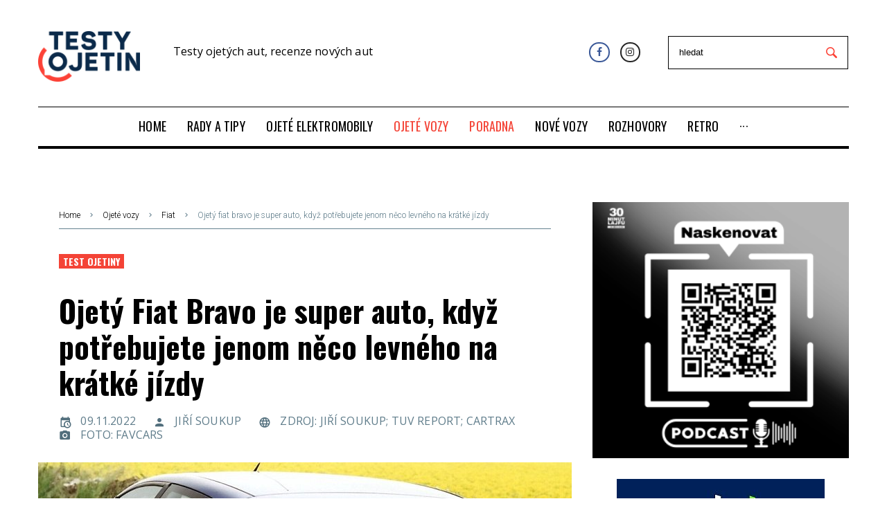

--- FILE ---
content_type: text/html; charset=utf-8
request_url: https://www.testyojetin.cz/ojete-vozy/fiat/ojety-fiat-bravo-je-super-auto-kdyz-potrebujete-jenom-neco-levneho-na-kratke-jizdy
body_size: 16648
content:
<!DOCTYPE html>
<html lang="cs">
<head>
    <meta charset="utf-8">
    <meta name="viewport" content="width=device-width, initial-scale=1">
    <meta name="theme-color" content="#f44336">
    <!-- The above 3 meta tags *must* come first in the head; any other head content must come *after* these tags -->
    <title>Ojetý Fiat Bravo je super auto, když potřebujete jenom něco levného na krátké jízdy | TestyOjetin.cz</title>
        <meta name="description" content="Klasické schéma při recenzi každého italského vozu – povedený design, kvalita však jen pro velké srdcaře a příznivce značky. A ojetý Fiat Bravo není výjimkou. Moc ho doporučit nelze, snad jen na krátké cesty někde na vesnici. Kdo chce relativně spolehlivý vůz, musí rozhodně vybírat model s jasnou servisní historií a nejlépe českým původem.">
            <meta name="keywords" content="Ojetý Fiat Bravo, prověřený vůz, autobazar, levná ojetina,  přetočený tachometr">

    <meta name="author" content="BestSite s.r.o. | www.bestsite.cz">
    <meta name="robots" content="index,follow">
    <link rel="apple-touch-icon" sizes="57x57" href="/images/favicon/apple-icon-57x57.png">
    <link rel="apple-touch-icon" sizes="60x60" href="/images/favicon/apple-icon-60x60.png">
    <link rel="apple-touch-icon" sizes="72x72" href="/images/favicon/apple-icon-72x72.png">
    <link rel="apple-touch-icon" sizes="76x76" href="/images/favicon/apple-icon-76x76.png">
    <link rel="apple-touch-icon" sizes="114x114" href="/images/favicon/apple-icon-114x114.png">
    <link rel="apple-touch-icon" sizes="120x120" href="/images/favicon/apple-icon-120x120.png">
    <link rel="apple-touch-icon" sizes="144x144" href="/images/favicon/apple-icon-144x144.png">
    <link rel="apple-touch-icon" sizes="152x152" href="/images/favicon/apple-icon-152x152.png">
    <link rel="apple-touch-icon" sizes="180x180" href="/images/favicon/apple-icon-180x180.png">
    <link rel="icon" type="image/png" sizes="192x192" href="/images/favicon/android-icon-192x192.png">
    <link rel="icon" type="image/png" sizes="32x32" href="/images/favicon/favicon-32x32.png">
    <link rel="icon" type="image/png" sizes="96x96" href="/images/favicon/favicon-96x96.png">
    <link rel="icon" type="image/png" sizes="16x16" href="/images/favicon/favicon-16x16.png">
    <link rel="manifest" href="/images/favicon/manifest.json">
    <meta name="msapplication-TileColor" content="#ffffff">
    <meta name="msapplication-TileImage" content="/images/favicon//ms-icon-144x144.png">
    <meta name="theme-color" content="#ffffff">

    <meta property='og:type' content='article'><meta property='og:title' content='Ojetý Fiat Bravo je super auto, když potřebujete jenom něco levného na krátké jízdy'><meta property='og:description' content='Ojetý Fiat Bravo v testu'><meta property='og:image' content='http://www.testyojetin.cz/files/slozka-1/1200_630/fiat-bravo-2636b8f7779a95.jpg'><meta property='og:image:secure_url' content='https://www.testyojetin.cz/files/slozka-1/1200_630/fiat-bravo-2636b8f7779a95.jpg'><meta property='og:image:width' content='1119'><meta property='og:image:height' content='630'><meta property='og:image:type' content='image/jpeg'><meta property='og:url' content='https://www.testyojetin.cz/ojete-vozy/fiat/ojety-fiat-bravo-je-super-auto-kdyz-potrebujete-jenom-neco-levneho-na-kratke-jizdy'><meta property='og:locale' content='cs'>
    <script type="application/ld+json">{"@context": "http://schema.org","@type": "Article","headline": "Ojetý Fiat Bravo je super auto, když potřebujete jenom něco levného na krátké jízdy","description": "Klasické schéma při recenzi každého italského vozu – povedený design, kvalita však jen pro velké srdcaře a příznivce značky. A ojetý Fiat Bravo není výjimkou. Moc ho doporučit nelze, snad jen na krátké cesty někde na vesnici. Kdo chce relativně spolehlivý vůz, musí rozhodně vybírat model s jasnou servisní historií a nejlépe českým původem.","image":{"@type":"ImageObject","url":"https://www.testyojetin.cz/files/slozka-1/fiat-bravo-2636b8f7779a95.jpg","height":720,"width":1279},"hasPart": {"@type": "ImageGallery","url": "https://www.testyojetin.cz/ojete-vozy/fiat/ojety-fiat-bravo-je-super-auto-kdyz-potrebujete-jenom-neco-levneho-na-kratke-jizdy","image": [{"@type": "ImageObject","url": "https://www.testyojetin.cz/files/slozka-1/fiat-bravo-2636b8f7779a95.jpg","caption": "Ojetý Fiat Bravo je super auto, když potřebujete jenom něco levného na krátké jízdy"}]},"author": {"@type": "Person", "name":"Jiří Soukup"},"about": [{"name":"AUTO", "@id": "wd:Q1420"},{"name":"FIAT", "@id": "wd:Q27597"},{"name":"AUTOBAZAR", "@id": "wd:Q10859257"}],"datePublished":"2022-11-09T12:35:00+01:00","dateModified":"2023-07-13T09:21:42+02:00","publisher": {"@type": "Organization", "name": "Foltýn Public Relations", "address": "Rybná 24, 110 00 Praha 1", "email": "info@testyojetin.cz", "logo": {"@type": "ImageObject", "url": "https://www.testyojetin.cz/images/logo.png"}},"isFamilyFriendly":true,"discussionUrl":"https://www.testyojetin.cz/ojete-vozy/fiat/ojety-fiat-bravo-je-super-auto-kdyz-potrebujete-jenom-neco-levneho-na-kratke-jizdy?utm_source=www.seznam.cz&utm_medium=sekce-z-internetu#discussion"}</script>
    <link rel="preload" href="/fonts/fontawesome-webfont.woff2?v=4.7.0" as="font" type="font/woff2" crossorigin>
    <link rel="preload" href="/fonts/materialdesignicons-webfont.woff2?v=2.1.19" as="font" type="font/woff2" crossorigin>
    <link  as="style" rel="stylesheet preload prefetch" href="//fonts.googleapis.com/css?family=Oswald:700,500,400,900|Open+Sans:300,400,500,600,700,800|Raleway:900|Roboto:300&amp;amp;subset=latin-ext&amp;amp;ver=5.1" crossorigin="anonymous">
    <link  as="style" rel="stylesheet preload prefetch" href="/public/template/css/font-awesome.min.css" crossorigin="anonymous">
    <link  as="style" rel="stylesheet preload prefetch" href="/public/template/css/materialdesignicons.min.css" crossorigin="anonymous">

<link rel="stylesheet" type="text/css" href="/webtemp/cssloader-6f97e7bfa34e.css?1759232233">
    

        <meta name="szn:permalink" content="www.testyojetin.cz/clanek/135">
        <script type="text/javascript" src="https://d21-a.sdn.cz/d_21/sl/3/loader.js"></script>
        <script src="//d21-a.sdn.cz/d_21/c_static_gY_C/7fRg/szn.discussion.commentCount.es.js"></script>
        <script src="//pocitadlolibise.seznam.cz/pocitadlolibise.js" async></script>

    <script type="text/javascript">
        // window.cookieconsent_options = {
        //     "message": "Tyto webové stránky používají k poskytování služeb, personalizaci reklam a analýze návštěvnosti soubory cookie. Informace o tom, jak tyto webové stránky používáte, jsou sdíleny se společností Google. <br /> Používáním těchto webových stránek souhlasíte s použitím souborů cookie.",
        //     "dismiss": "Rozumím",
        //     "learnMore": "Více informací",
        //     "link": "https://www.google.com/intl/cs_cz/policies/technologies/cookies/",
        //     "theme": "light-bottom",
        //     "container": null
        // };

        var fournews = {
            "ajaxurl": "./homepage/more-news-content",
            "labels": {"totop_button": ""},
            "sidebar_sticky": "1",
            "load_more_args": {
                "query_vars": "{\"error\":\"\",\"m\":\"\",\"p\":\"719\",\"post_parent\":\"\",\"subpost\":\"\",\"subpost_id\":\"\",\"attachment\":\"\",\"attachment_id\":0,\"name\":\"\",\"static\":\"\",\"pagename\":\"\",\"page_id\":\"719\",\"second\":\"\",\"minute\":\"\",\"hour\":\"\",\"day\":0,\"monthnum\":0,\"year\":0,\"w\":0,\"category_name\":\"\",\"tag\":\"\",\"cat\":\"\",\"tag_id\":\"\",\"author\":\"\",\"author_name\":\"\",\"feed\":\"\",\"tb\":\"\",\"paged\":0,\"meta_key\":\"\",\"meta_value\":\"\",\"preview\":\"\",\"s\":\"\",\"sentence\":\"\",\"title\":\"\",\"fields\":\"\",\"menu_order\":\"\",\"embed\":\"\",\"category__in\":[],\"category__not_in\":[],\"category__and\":[],\"post__in\":[],\"post__not_in\":[],\"post_name__in\":[],\"tag__in\":[],\"tag__not_in\":[],\"tag__and\":[],\"tag_slug__in\":[],\"tag_slug__and\":[],\"post_parent__in\":[],\"post_parent__not_in\":[],\"author__in\":[],\"author__not_in\":[],\"ignore_sticky_posts\":false,\"suppress_filters\":false,\"cache_results\":true,\"update_post_term_cache\":true,\"lazy_load_term_meta\":true,\"update_post_meta_cache\":true,\"post_type\":\"\",\"posts_per_page\":4,\"nopaging\":false,\"comments_per_page\":\"50\",\"no_found_rows\":false,\"order\":\"DESC\"}","current_page":1,"max_page":8,"blog_ajax_nonce":"53c56646e6","button_texts":{"default":"Další Články","loading":"Načítám...","none":"Žádné další příspěvky"},"queried_object_id":719,"ld_switcher_settings":[]}};
    </script>

    <script type="text/javascript" data-cmp-ab="1" src="https://cdn.consentmanager.net/delivery/autoblocking/a1101e19c2174.js" data-cmp-host="a.delivery.consentmanager.net" data-cmp-cdn="cdn.consentmanager.net" data-cmp-codesrc="0"></script>

        <script src="https://ssp.imedia.cz/static/js/ssp.js"></script>
        <script src="https://d.seznam.cz/recass/js/sznrecommend-measure.min.js" data-webid="228"></script>
        <script src="https://d.seznam.cz/recass/js/sznrecommend.min.js"></script>
        <script src="https://d13-a.sdn.cz/d_13/sl/embed/1/embed.min.js"></script>
    <script async src="https://platform.twitter.com/widgets.js" charset="utf-8"></script>

    
				<!-- Google Tag Manager -->
				<script>
					(function(w,d,s,l,i){w[l]=w[l]||[];w[l].push({'gtm.start':
					new Date().getTime(),event:'gtm.js'});var f=d.getElementsByTagName(s)[0],
					j=d.createElement(s),dl=l!='dataLayer'?'&l='+l:'';j.async=true;j.src=
					'//www.googletagmanager.com/gtm.js?id='+i+dl;f.parentNode.insertBefore(j,f);
					})(window,document,'script','dataLayer','GTM-PHL9874R');
				</script>
				<!-- End Google Tag Manager -->
			
				<!-- Global site tag (gtag.js) - Google Analytics -->
				<script async src='https://www.googletagmanager.com/gtag/js?id=G-40R0LBMMF2'></script>
				<script>
					window.dataLayer = window.dataLayer || [];
					function gtag(){dataLayer.push(arguments);}
					gtag('js', new Date());
					gtag('config', 'G-40R0LBMMF2'); 
				</script>
				<!-- End Global site tag (gtag.js) - Google Analytics -->
			
</head>

<body class="article-detail post-template-default single single-post postid-17 single-format-image elementor-page   custom-background content-separate-style page-layout-fullwidth blog-default position-one-right-sidebar sidebar-1-3 elementor-default jet-desktop-menu-active"  >

				<!-- Google Tag Manager (noscript) -->
				<noscript><iframe src="//www.googletagmanager.com/ns.html?id=GTM-PHL9874R"
				height="0" width="0" style="display:none;visibility:hidden"></iframe></noscript>
				<!-- End Google Tag Manager (noscript) -->
			


                <div id="ssp-zone-169581"></div>

<div id="page" class="site site--layout-fullwidth">
    <div class="site-inner">
        <a class="skip-link screen-reader-text" href="#content">Přeskočit na obsah</a>


    <header id="masthead" class="site-header" role="banner">
        <div data-elementor-type="jet_header" data-elementor-id="2027"
             class="elementor elementor-2027 elementor-bc-flex-widget" data-elementor-settings="[]">
            <div class="elementor-inner">
                <div class="elementor-section-wrap">
                    <section
                            class="elementor-element elementor-element-6a15 elementor-section-content-middle elementor-section-boxed elementor-section-height-default elementor-section-height-default elementor-section elementor-top-section"
                            data-id="6a15" data-element_type="section">
                        <div class="elementor-container elementor-column-gap-extended">
                            <div class="elementor-row">
                                <div class="elementor-element elementor-element-311e elementor-column elementor-col-33 elementor-top-column"
                                     data-id="311e" data-element_type="column">
                                    <div class="elementor-column-wrap  elementor-element-populated elementor-element-populated-2">
                                        <div class="elementor-widget-wrap">
                                            <div class="elementor-element elementor-element-1159 elementor-widget elementor-widget-jet-logo"
                                                 data-id="1159" data-element_type="widget"
                                                 data-widget_type="jet-logo.default">
                                                <div class="elementor-widget-container">
                                                    <div class="elementor-jet-logo jet-blocks">
                                                        <div class="jet-logo jet-logo-type-image jet-logo-display-block">
                                                            <a href="/"
                                                               class="jet-logo__link">
                                                                <img src="/images/logo.png" class="jet-logo__img"
                                                                     alt="TestyOjetin" width="147">
                                                            </a>
                                                        </div>
                                                    </div>
                                                </div>
                                            </div>
                                        </div>
                                    </div>
                                </div>
                                <div class="header-title">
                                        <p>Testy ojetých aut, recenze nových aut</p>
                                </div>
                                <div class="elementor-element elementor-element-2d512f2 elementor-column elementor-col-33 elementor-top-column"
                                     data-id="2d512f2" data-element_type="column">
                                    <div class="elementor-column-wrap  elementor-element-populated elementor-element-populated-3">
                                        <div class="elementor-widget-wrap">
                                            <div class="elementor-element elementor-element-6634 elementor-social-icons-color-official elementor-shape-rounded elementor-widget elementor-widget-social-icons"
                                                 data-id="6634" data-element_type="widget"
                                                 data-widget_type="social-icons.default">
                                                <div class="elementor-widget-container top-search-container">
                                                    <div class="elementor-social-icons-wrapper">
                                                        <a
                                                                class="elementor-icon elementor-social-icon elementor-social-icon-facebook elementor-animation-push"
                                                                href="https://www.facebook.com/TestyOjetin-253994418465296/" target="_blank">
                                                            <span class="elementor-screen-only">Facebook</span>
                                                            <i class="fa fa-facebook"></i>
                                                        </a>
                                                        <a
                                                                class="elementor-icon elementor-social-icon elementor-social-icon-instagram elementor-animation-push"
                                                                href="https://www.instagram.com/testyojetin" target="_blank">
                                                            <span class="elementor-screen-only">Instagram</span>
                                                            <i class="fa fa-instagram"></i>
                                                        </a>
                                                    </div>
                                                    <form class="top-search" action="/ekonomika/peugeot-skoro-zadarmo-to-sice-ne-ale-slevy-jsou-ted-hodne-velke?do=searchForm-submit" method="post" id="frm-searchForm">
                                                        <input placeholder="hledat" type="text" name="text" id="frm-searchForm-text" required data-nette-rules='[{"op":":filled","msg":"Prosím, vyplňte hledaný text"},{"op":":minLength","msg":"Minimální počet znaků jsou 3","arg":3}]'>
                                                        <input type="submit" name="search" value="">
<input type="hidden" name="_do" value="searchForm-submit"><!--[if IE]><input type=IEbug disabled style="display:none"><![endif]-->
                                                    </form>
                                                </div>
                                            </div>
                                        </div>
                                    </div>
                                </div>
                            </div>
                        </div>
                    </section>
                    <section
                            class="elementor-element elementor-element-6df7 elementor-section-boxed elementor-section-height-default elementor-section-height-default elementor-section elementor-top-section"
                            data-id="6df7" data-element_type="section">
                        <div class="elementor-container elementor-column-gap-extended">
                            <div class="elementor-row">
                                <div class="elementor-element elementor-element-45f6 elementor-column elementor-col-100 elementor-top-column"
                                     data-id="45f6" data-element_type="column">
                                    <div class="elementor-column-wrap  elementor-element-populated elementor-element-populated-5">
                                        <div class="elementor-widget-wrap">
                                            <section
                                                    class="elementor-element elementor-element-1291 elementor-section-content-middle elementor-section-boxed elementor-section-height-default elementor-section-height-default elementor-section elementor-inner-section"
                                                    data-id="1291" data-element_type="section"
                                                    data-settings="{ &quot;background_background&quot;:&quot;classic&quot;}">
                                                <div class="elementor-container elementor-column-gap-no">
                                                    <div class="elementor-row">
                                                        <div class="elementor-element elementor-element-3b1b elementor-column elementor-col-100 elementor-inner-column"
                                                             data-id="3b1b" data-element_type="column">
                                                            <div class="elementor-column-wrap  elementor-element-populated elementor-element-populated-6">
                                                                <div class="elementor-widget-wrap">
                                                                    <div class="elementor-element elementor-element-29a1b4e elementor-widget elementor-widget-divider"
                                                                         data-id="29a1b4e"
                                                                         data-element_type="widget"
                                                                         data-widget_type="divider.default">
                                                                        <div class="elementor-widget-container">
                                                                            <div class="elementor-divider">
                                                                                <span class="elementor-divider-separator"></span>
                                                                            </div>
                                                                        </div>
                                                                    </div>
                                                                    <div class="elementor-element elementor-element-412a elementor-widget elementor-widget-jet-mega-menu"
                                                                         data-id="412a" data-element_type="widget"
                                                                         data-widget_type="jet-mega-menu.default">
                                                                        <div class="elementor-widget-container">
                                                                            <div class="menu-main-container">
                                                                                <div class="jet-menu-container">
                                                                                    <div class="jet-menu-inner">
                                                                                        <ul class="jet-menu  jet-menu--animation-type-none jet-menu--iphone-mode">
                                                                                                <li id="jet-menu-item-2" class="jet-menu-item jet-has-roll-up jet-simple-menu-item jet-regular-item">
                                                                                                    <a href="/"
                                                                                                       class="top-level-link">
                                                                                                        <div class="jet-menu-item-wrapper">
                                                                                                            <div class="jet-menu-title">
                                                                                                                HOME
                                                                                                            </div>
                                                                                                        </div>
                                                                                                    </a>
                                                                                                </li>
                                                                                                <li id="jet-menu-item-935" class="jet-menu-item jet-has-roll-up jet-simple-menu-item jet-regular-item">
                                                                                                    <a href="/rady-a-tipy"
                                                                                                       class="top-level-link">
                                                                                                        <div class="jet-menu-item-wrapper">
                                                                                                            <div class="jet-menu-title">
                                                                                                                RADY A TIPY
                                                                                                            </div>
                                                                                                        </div>
                                                                                                    </a>
                                                                                                </li>
                                                                                                <li id="jet-menu-item-3533" class="jet-menu-item jet-has-roll-up jet-simple-menu-item jet-regular-item">
                                                                                                    <a href="/ojete-elektromobily"
                                                                                                       class="top-level-link">
                                                                                                        <div class="jet-menu-item-wrapper">
                                                                                                            <div class="jet-menu-title">
                                                                                                                OJETÉ ELEKTROMOBILY
                                                                                                            </div>
                                                                                                        </div>
                                                                                                    </a>
                                                                                                </li>
                                                                                                <li id="jet-menu-item-4" class="jet-menu-item jet-has-roll-up jet-simple-menu-item jet-regular-item">
                                                                                                    <a href="/ojete-vozy"
                                                                                                       class="top-level-link">
                                                                                                        <div class="jet-menu-item-wrapper">
                                                                                                            <div class="jet-menu-title">
                                                                                                                OJETÉ VOZY
                                                                                                            </div>
                                                                                                        </div>
                                                                                                    </a>
                                                                                                </li>
                                                                                                <li id="jet-menu-item-3222" class="jet-menu-item jet-has-roll-up jet-simple-menu-item jet-regular-item jet-current-menu-item2">
                                                                                                    <a href="/poradna"
                                                                                                       class="top-level-link">
                                                                                                        <div class="jet-menu-item-wrapper">
                                                                                                            <div class="jet-menu-title">
                                                                                                                PORADNA
                                                                                                            </div>
                                                                                                        </div>
                                                                                                    </a>
                                                                                                </li>
                                                                                                <li id="jet-menu-item-5" class="jet-menu-item jet-has-roll-up jet-simple-menu-item jet-regular-item">
                                                                                                    <a href="/nove-vozy"
                                                                                                       class="top-level-link">
                                                                                                        <div class="jet-menu-item-wrapper">
                                                                                                            <div class="jet-menu-title">
                                                                                                                NOVÉ VOZY
                                                                                                            </div>
                                                                                                        </div>
                                                                                                    </a>
                                                                                                </li>
                                                                                                <li id="jet-menu-item-88" class="jet-menu-item jet-has-roll-up jet-simple-menu-item jet-regular-item">
                                                                                                    <a href="/rozhovory"
                                                                                                       class="top-level-link">
                                                                                                        <div class="jet-menu-item-wrapper">
                                                                                                            <div class="jet-menu-title">
                                                                                                                ROZHOVORY
                                                                                                            </div>
                                                                                                        </div>
                                                                                                    </a>
                                                                                                </li>
                                                                                                <li id="jet-menu-item-524" class="jet-menu-item jet-has-roll-up jet-simple-menu-item jet-regular-item">
                                                                                                    <a href="/retro"
                                                                                                       class="top-level-link">
                                                                                                        <div class="jet-menu-item-wrapper">
                                                                                                            <div class="jet-menu-title">
                                                                                                                RETRO
                                                                                                            </div>
                                                                                                        </div>
                                                                                                    </a>
                                                                                                </li>
                                                                                                <li id="jet-menu-item-833" class="jet-menu-item jet-has-roll-up jet-simple-menu-item jet-regular-item">
                                                                                                    <a href="/rarity"
                                                                                                       class="top-level-link">
                                                                                                        <div class="jet-menu-item-wrapper">
                                                                                                            <div class="jet-menu-title">
                                                                                                                RARITY
                                                                                                            </div>
                                                                                                        </div>
                                                                                                    </a>
                                                                                                </li>
                                                                                                <li id="jet-menu-item-12" class="jet-menu-item jet-has-roll-up jet-simple-menu-item jet-regular-item">
                                                                                                    <a href="/zajimavosti"
                                                                                                       class="top-level-link">
                                                                                                        <div class="jet-menu-item-wrapper">
                                                                                                            <div class="jet-menu-title">
                                                                                                                ZAJÍMAVOSTI
                                                                                                            </div>
                                                                                                        </div>
                                                                                                    </a>
                                                                                                </li>
                                                                                                <li id="jet-menu-item-9" class="jet-menu-item jet-has-roll-up jet-simple-menu-item jet-regular-item">
                                                                                                    <a href="/elektromobilita"
                                                                                                       class="top-level-link">
                                                                                                        <div class="jet-menu-item-wrapper">
                                                                                                            <div class="jet-menu-title">
                                                                                                                ELEKTROMOBILITA
                                                                                                            </div>
                                                                                                        </div>
                                                                                                    </a>
                                                                                                </li>
                                                                                                <li id="jet-menu-item-6" class="jet-menu-item jet-has-roll-up jet-simple-menu-item jet-regular-item">
                                                                                                    <a href="/ekonomika"
                                                                                                       class="top-level-link">
                                                                                                        <div class="jet-menu-item-wrapper">
                                                                                                            <div class="jet-menu-title">
                                                                                                                EKONOMIKA
                                                                                                            </div>
                                                                                                        </div>
                                                                                                    </a>
                                                                                                </li>
                                                                                                <li id="jet-menu-item-2786" class="jet-menu-item jet-has-roll-up jet-simple-menu-item jet-regular-item">
                                                                                                    <a href="/pr-clanky"
                                                                                                       class="top-level-link">
                                                                                                        <div class="jet-menu-item-wrapper">
                                                                                                            <div class="jet-menu-title">
                                                                                                                PR ČLÁNKY
                                                                                                            </div>
                                                                                                        </div>
                                                                                                    </a>
                                                                                                </li>
                                                                                        </ul>
                                                                                    </div>
                                                                                </div>
                                                                            </div>
                                                                        </div>
                                                                    </div>
                                                                    <div class="elementor-element elementor-element-41461b8 elementor-widget elementor-widget-divider"
                                                                         data-id="41461b8"
                                                                         data-element_type="widget"
                                                                         data-widget_type="divider.default">
                                                                        <div class="elementor-widget-container">
                                                                            <div class="elementor-divider">
                                                                                <span class="elementor-divider-separator"></span>
                                                                            </div>
                                                                        </div>
                                                                    </div>
                                                                </div>
                                                            </div>
                                                        </div>
                                                    </div>
                                                </div>
                                            </section>
                                        </div>
                                    </div>
                                </div>
                            </div>
                        </div>
                    </section>
                </div>
            </div>
        </div>
    </header><!-- #masthead -->


<input type="hidden" id="activeMenuItemPage" value="4">    <div id="content" class="site-content single single-post single-format-image" style="transform: none;">
        <div class="site-content__wrap container" style="transform: none;">
            <div class="row" style="transform: none;">

<div id="primary" class="col-xs-12 col-lg-8">
    <main id="main" class="site-main" role="main">
        <div class="card-wrapper">
<div class="breadcrumbs container">
    <div class="breadcrumbs__inner">
        <div class="breadcrumbs__items">
            <div class="breadcrumbs__content">
                <div class="breadcrumbs__wrap">
                    <div class="breadcrumbs__item">
                        <a href="/"
                           class="breadcrumbs__item-link is-home" rel="home" title="Home">Home</a>
                    </div>
                            <div class="breadcrumbs__item">
                                <div class="breadcrumbs__item-sep">
                                    <i class="mdi mdi-chevron-right">

                                    </i>
                                </div>
                            </div>
                            <div class="breadcrumbs__item">
                                <a href="/ojete-vozy"
                                   class="breadcrumbs__item-link" rel="tag" title="OJETÉ VOZY">Ojeté vozy</a>
                            </div>
                            <div class="breadcrumbs__item">
                                <div class="breadcrumbs__item-sep">
                                    <i class="mdi mdi-chevron-right">

                                    </i>
                                </div>
                            </div>
                            <div class="breadcrumbs__item">
                                <a href="/ojete-vozy/fiat"
                                   class="breadcrumbs__item-link" rel="tag" title="FIAT">Fiat</a>
                            </div>

                    <div class="breadcrumbs__item">
                        <div class="breadcrumbs__item-sep">
                            <i class="mdi mdi-chevron-right">

                            </i>
                        </div>
                    </div>
                    <div class="breadcrumbs__item">
                        <span class="breadcrumbs__item-target">Ojetý fiat bravo je super auto, když potřebujete jenom něco levného na krátké jízdy</span>
                    </div>
                </div>
            </div>
        </div>
    </div>
</div>            <div>
                    <article id="post-17"
         class="post-17 post type-post status-publish format-image has-post-thumbnail hentry category-politics tag-barak-obama tag-donald-trump tag-society tag-terrorism post_format-post-format-image has-thumb has-featured">


    <div class="entry-meta entry-meta-top">
        <div class="post__cats">
            <a class="link-category-politics" href="/ojete-vozy/fiat/ojety-fiat-bravo-je-super-auto-kdyz-potrebujete-jenom-neco-levneho-na-kratke-jizdy" rel="tag">Test ojetiny</a>
        </div>
    </div>
    <!-- .entry-meta -->

    <header class="entry-header">
        <h1 class="entry-title" data-page-id="135">Ojetý Fiat Bravo je super auto, když potřebujete jenom něco levného na krátké jízdy</h1>
    </header>
    <!-- .entry-header -->

    <div class="entry-meta entry-meta-main">
        <span class="post__date">
            <span class="post__date-link">
                <time datetime="2022-11-09T00:00:00+01:00">
                    <i class="mdi mdi-calendar-clock">

                    </i>09.11.2022</time>
            </span>
        </span>
        <span class="post__date">
            <a href="/autor/159" class="post__date-link">
                    <i class="mdi mdi-account">
                    </i>Jiří Soukup
            </a>
        </span>
        <span class="post__date">
            <span class="post__date-link">
                    <i class="mdi mdi-web">
                    </i>Zdroj: Jiří Soukup; TUV Report; CarTrax
            </span>
        </span>
        <span class="post__date">
            <span class="post__date-link">
                    <i class="mdi mdi-camera">
                    </i>Foto: Favcars
            </span>
        </span>
    </div>
    <!-- .entry-meta -->

    <figure class="post-thumbnail">
        <a href="/files/slozka-1/fiat-bravo-2636b8f7779a95.jpg"
           class="post-thumbnail__link post-thumbnail--fullwidth" data-cherrypopup="1"
           data-init="{ &quot;type&quot;:&quot;image&quot;}" data-popup="magnificPopup">
            <div class="img-box">
                <img src="/files/slozka-1/770_540_e/fiat-bravo-2636b8f7779a95.jpg" alt=""
                     class="img-responsive post-thumbnail__img wp-post-image">
                    <i class="fa fa-info-circle"></i>
                    <div class="info-photo-box">
                        <div>
                            
                            Foto: Favcars
                        </div>
                    </div>
            </div>
        </a>
    </figure>
    <!-- .post-thumbnail -->


    <div class="entry-content">
        <div class="has-content-area"
             data-url="/ojete-vozy/fiat/ojety-fiat-bravo-je-super-auto-kdyz-potrebujete-jenom-neco-levneho-na-kratke-jizdy"
             data-title="Ojetý Fiat Bravo je super auto, když potřebujete jenom něco levného na krátké jízdy">
            <div data-elementor-type="post" data-elementor-id="17"
                 class="elementor elementor-17 elementor-bc-flex-widget" data-elementor-settings="[]">
                <div class="elementor-inner">
                    <div class="elementor-section-wrap">
                        <section
                                class="elementor-element elementor-element-4eb5 elementor-section-boxed elementor-section-height-default elementor-section-height-default elementor-section elementor-top-section"
                                data-id="4eb5" data-element_type="section">
                            <div class="elementor-container elementor-column-gap-no">
                                <div class="elementor-row">
                                    <div class="elementor-element elementor-element-594a elementor-column elementor-col-100 elementor-top-column"
                                         data-id="594a" data-element_type="column">
                                        <div class="elementor-column-wrap  elementor-element-populated">
                                            <div class="elementor-widget-wrap">
                                                <div class="elementor-element elementor-element-40bb elementor-drop-cap-yes elementor-drop-cap-view-default elementor-widget elementor-widget-text-editor"
                                                     data-id="40bb" data-element_type="widget"
                                                     data-settings="{ &quot;drop_cap&quot;:&quot;yes&quot;}"
                                                     data-widget_type="text-editor.default">
                                                    <div class="elementor-widget-container">
                                                        <div class="elementor-text-editor elementor-clearfix main-text">
                                                                <hr>
                                                                <p><strong>Klasické schéma při recenzi každého italského vozu – povedený design, kvalita však jen pro velké srdcaře a příznivce značky. A ojetý Fiat Bravo není výjimkou. Moc ho doporučit nelze, snad jen na krátké cesty někde na vesnici. Kdo chce relativně spolehlivý vůz, musí rozhodně vybírat model s jasnou servisní historií a nejlépe českým původem.</strong></p>
                                                                <hr>



        <div id="ssp-zone-323863"></div>

                                                            <p style="text-align: justify;">Automobilka Fiat uvedla na trh třídveřový hatchback Bravo v roce 1995. Současně přišel na trh i jeho pětidveřový sourozenec, liftback Brava. Obě auta využívají shodnou podvozkovou platformu a vlastně i techniku. Liší se opravdu jen typem karoserie. Co se řekne o jednom, tedy prakticky vždy platí i na to druhé. Rok po uvedení na trh byla rozšířena nabídka pohonných jednotek, když se pod kapotu dostala později tolik oblíbená šestnáctiventilová šestnáctistovka a s ní rozšířily nabídku i dva turbodiesely. Do roku 1998 byla základním motorem čtrnáctistovka, pak ji ale nahradil čtyřválec o objemu 1,2 litru. Ke slovu se dostal i první moderní turbodiesel se vstřikováním common rail, konkrétně motor 1.9 JTD o výkonu 77 kW. Vůz se přestal vyrábět v roce 2001, kdy jej nahradil model Stilo.&nbsp;</p>
<blockquote style="text-align: justify;">Většina vozidel Fiat Bravo/Brava se potýká s vůlemi na přední nápravě, které se objevují jak v čepech, tak i v táhlech stabilizátoru. Některá auta pak mají vůle i v silentblocích zadní nápravy<br /><em>Martin Foltýn; CarTrax.cz</em></blockquote>
<p style="text-align: justify;"><strong>Pohonné jednotky v praxi</strong></p>
<p style="text-align: justify;">Začněme pěkně popořadě. Nejmenším motorem v nabídce je 1.2 16V/59 kW. Agregát je to překvapivě snaživý, ale nezřídka se potýká s nepravidelným během, za nízkých teplot někdy i zhasíná, dokud se nezahřeje. Čtrnáctistovka byla k dispozici o výkonech 55 a 59 kW. S autem si poradí dobře, ale snadno se zakarbonuje. V porovnání se silnějším motorem 1.6 16V není ani úspornější, ani spolehlivější. Proto je lepší sáhnout po šestnáctistovce. Spíše než variantu s výkonem 66 kW, však zvolte jednotku nabízející 76 kW. Auto s ní skutečně létá! Dle našeho soudu jde o nejlepší motor v nabídce. Umí jezdit s průměrnou spotřebou pod sedm litrů a na pohyb plynového pedálu reaguje jižansky temperamentně. Dejte si však pozor na ucpávání mazacích kanálků. Ty mohou být pro motor smrtící. Proto je dobré důsledně měnit motorový olej a používat jen ten kvalitní. Zkrácením intervalu výměny oleje rozhodně nic nezkazíte.</p>
<p style="text-align: justify;">Agregát 1.8 16V/83 kW není častý a nepotěší ani vyšší spotřebou. Tu očekávejte i u pětiválcového dvoulitru o výkonu 108 kW, jež pohání sportovně laděnou verzi HGT. Starší diesely 1.9 D/48 kW a 1.9 TD/55 a 74 kW nejsou spolehlivé. Potíže se sice nevyhýbají ani mladším jednotkám 1.9 JTD/74 a 77 kW, proti starším motorům však pracují výrazně lépe. Častěji je trápí váha vzduchu.&nbsp; &nbsp;&nbsp;</p>
<p style="text-align: justify;"><strong>Na silnici</strong></p>
<p style="text-align: justify;">Techniku modelu Fiat Bravo/Brava přibližuje Martin Foltýn ze společnosti CarTrax, která se zabývá fyzickou prověrkou ojetých vozidel: "<em>Po stránce dílenského zpracování je to bída. Stejně jako u jiných starších fiatů ani zde nepřekvapí nepřesné slícování jednotlivých dílů nebo třeba horší kvalita některých plastů. Ten kdo vymyslel pogumování klik vnějších dveří, by měl skončit na úřadu práce. Stačí totiž jedna zima, guma popraská a začne se slupovat (může za to mrznoucí voda či sníh na klice). Kliky pak vypadají doslova nechutně. Ale ať jen nepomlouváme, pochvalu si vůz zaslouží za slušnou nabídku místa pro posádku i originálně ztvárněnou palubní desku. Zavazadelník disponuje prostorem o objemu 280 litrů, což není zrovna mnoho. Podvozek automobilu je dobře naladěn a tak zajistí jak dobré pohodlí posádce, tak i solidní držení stopy v zatáčkách. Auto se chová předvídatelně, což lze hodnotit jen kladně. To ale nemůžeme říci o vadnutí brzd, k němuž dochází vlivem přehřátí při opakovaném intenzivnějším brzdění. Nevýhodou je také řazení vykazující nemalé vůle a do roku 1998 přeposilované řízení, jež nedokáže poskytnout dobrou zpětnou vazbu"</em>.&nbsp;&nbsp;</p>
<p style="text-align: justify;"><strong>Časté problémy</strong></p>
<p style="text-align: justify;">Většina vozidel se potýká s vůlemi na přední nápravě, kde se objevují jak v čepech, tak v táhlech stabilizátoru. Některá auta mají vůle i v silentblocích zadní nápravy. Výjimkou není zvýšená spotřeba motorového oleje či jeho únik. U čtrnáctistovek si dejte pozor zejména na stav palivového čerpadla. To zde někdy odejde. Šestnáctistovky se také potýkají se závadami zapalovacích cívek. Turbodiesely JTD zase při větším kilometrovém nájezdu trápí vadné vstřikovače common railu. Koroze nezřídka napadá výfukové potrubí a tak můžete narazit i na vozy, jimž se doslova rozpadá koncový díl výfuku. Mnoho automobilů má zvlněné brzdové kotouče, jež bývají i nadměrně opotřebené. V podobném stavu je nezřídka také spojka. Objevují se poruchy ventilace, což může být nepříjemné.&nbsp;</p>
<p style="text-align: justify;">LÍBILO:</p>
<ul style="text-align: justify;">
<li>nízké ceny ojetin</li>
<li>široká nabídka vozidel</li>
<li>příznivé ceny dílů z druhovýroby</li>
<li>pohodlné sedačky</li>
<li>neotřelý vzhled</li>
<li>dobré jízdní vlastnosti&nbsp;</li>
</ul>
<p style="text-align: justify;">NELÍBILO:</p>
<ul>
<li style="text-align: justify;">ztráta brzdného účinku vlivem přehřátí</li>
<li style="text-align: justify;">opravdu podprůměrné dílenské zpracování</li>
<li style="text-align: justify;">nižší tuhost karoserie</li>
<li style="text-align: justify;">do roku 1998 přeposilované řízení</li>
<li style="text-align: justify;">špatná pověst značky</li>
<li style="text-align: justify;">vyšší poruchovost</li>
</ul>
<p><em>Zdroj:&nbsp;Jiří Soukup; TUV Report; CarTrax</em></p>

                                                            <div id="snippet--survey">
                                                                    

                                                            </div>
                                                            <div id="popup-ssp-fixer"></div>
                                                        </div>
                                                    </div>
                                                </div>
                                            </div>
                                        </div>
                                    </div>
                                </div>
                            </div>
                        </section>


                        <section
                                class="elementor-element elementor-element-147 elementor-section-boxed elementor-section-height-default elementor-section-height-default elementor-section elementor-top-section"
                                data-id="147" data-element_type="section">
                            <div class="jet-review__item">
                            </div>
                        </section>
                    </div>
                </div>
            </div>
        </div>
    </div>
    <!-- .entry-content -->
    <footer class="entry-footer position-relative ">
        <div class="cs-share cs-share--icon cs-share--single cs-share--rounded">
            <span class="cs-share__icon">
                <i class="mdi mdi-share-variant">

                </i>
            </span>
            <h4 class="cs-share__title">Sdílet článek</h4>
            <ul class="cs-share__list">
                <li class="cs-share__item">
                    <a class="cs-share__link"
                       href="https://www.facebook.com/sharer/sharer.php?u=https%3A%2F%2Fwww.testyojetin.cz%2Fojete-vozy%2Ffiat%2Fojety-fiat-bravo-je-super-auto-kdyz-potrebujete-jenom-neco-levneho-na-kratke-jizdy&amp;t=Ojet%C3%BD%20Fiat%20Bravo%20je%20super%20auto%2C%20kdy%C5%BE%20pot%C5%99ebujete%20jenom%20n%C4%9Bco%20levn%C3%A9ho%20na%20kr%C3%A1tk%C3%A9%20j%C3%ADzdy"
                       target="_blank" rel="nofollow" title="Share on Facebook">
                        <span class="cs-share__link-text">Facebook</span>
                    </a>
                </li>
                <li class="cs-share__item">
                    <a class="cs-share__link"
                       href="https://twitter.com/intent/tweet?url=https%3A%2F%2Fwww.testyojetin.cz%2Fojete-vozy%2Ffiat%2Fojety-fiat-bravo-je-super-auto-kdyz-potrebujete-jenom-neco-levneho-na-kratke-jizdy&amp;text=Ojet%C3%BD%20Fiat%20Bravo%20je%20super%20auto%2C%20kdy%C5%BE%20pot%C5%99ebujete%20jenom%20n%C4%9Bco%20levn%C3%A9ho%20na%20kr%C3%A1tk%C3%A9%20j%C3%ADzdy"
                       target="_blank" rel="nofollow" title="Share on Twitter">
                        <span class="cs-share__link-text">Twitter</span>
                    </a>
                </li>
                <li class="cs-share__item">
                    <a class="cs-share__link"
                       href="whatsapp://send?text=https%3A%2F%2Fwww.testyojetin.cz%2Fojete-vozy%2Ffiat%2Fojety-fiat-bravo-je-super-auto-kdyz-potrebujete-jenom-neco-levneho-na-kratke-jizdy"
                       target="_blank" rel="nofollow" title="Share on WhatsApp">
                        <span class="cs-share__link-text">WhatsApp</span>
                    </a>
                </li>
            </ul>
        </div>
        <div class="discussion-wrapper">
            <div class="discussion-wrapper-top">
                <div class="seznam-like">
                    <seznam-pocitadlolibise
                            entity="https://www.testyojetin.cz/ojete-vozy/fiat/ojety-fiat-bravo-je-super-auto-kdyz-potrebujete-jenom-neco-levneho-na-kratke-jizdy"
                            layout="seamless"
                            size="large"></seznam-pocitadlolibise>
                </div>
                <div class="discussion-link">
                    <a class="discussion-link__link showDiscussion"
                       href>
                        <svg class="discussion-link__icon"
                             xmlns="http://www.w3.org/2000/svg"
                             fill="none" viewBox="0 0 20 18">
                            <path fill="#900"
                                  fill-rule="evenodd"
                                  d="M10 0C3.415 0 0 2 0 7c0 3.73 1.355 4.932 4 6.053V18l6-4c6.585 0 10-2 10-7s-3.415-7-10-7zm0 2c7.382 0 8 2.581 8 5s-.618 5-8 5h-.605l-.504.336L6 14.263v-2.534l-1.22-.517C2.721 10.339 2 9.784 2 7c0-2.419.618-5 8-5z"
                                  clip-rule="evenodd"></path>
                        </svg>
                        <span>Diskuze</span> <span
                                class="discussion-link__count">0</span>
                    </a>
                </div>
            </div>

            <div class="discussion-wrapper-middle">
                <a class="discussion-promo showDiscussion"
                   href>
                    <svg class="discussion-promo__icon"
                         xmlns="http://www.w3.org/2000/svg"
                         fill="none" viewBox="0 0 20 18">
                        <path fill="#fff"
                              fill-rule="evenodd"
                              d="M10 0C3.415 0 0 2 0 7c0 3.73 1.355 4.932 4 6.053V18l6-4c6.585 0 10-2 10-7s-3.415-7-10-7zm0 2c7.382 0 8 2.581 8 5s-.618 5-8 5h-.605l-.504.336L6 14.263v-2.534l-1.22-.517C2.721 10.339 2 9.784 2 7c0-2.419.618-5 8-5z"
                              clip-rule="evenodd"></path>
                    </svg>
                    <span>Vstoupit do diskuze</span>
                </a>
            </div>

            <div class="discussion-wrapper-bottom">
                <div id="discussion"></div>
            </div>
        </div>
    </footer>
    <footer class="entry-footer">
        <div class="post__tags">
            <span class="meta-title">Tags</span>
            <a href="/tag/Fiat"
                                                                             rel="tag">Fiat</a>
            <a href="/tag/Autobazar"
                                                                             rel="tag"> Autobazar</a>
            <a href="/tag/Levné vozy"
                                                                             rel="tag"> Levné vozy</a>
            <a href="/tag/CarTrax"
                                                                             rel="tag"> CarTrax</a>
        </div>
    </footer>
    <!-- .entry-footer -->

</article>
    
            </div>

<nav class="navigation post-navigation" role="navigation">
    <h2 class="screen-reader-text">Navigace článků</h2>
    <div class="nav-links">
    </div>
</nav>        </div>
<div class="related-posts">
    <div class="related-posts__header">
        <h4 class="related-posts__title">Další články</h4>
    </div>
    <div class="related-posts__content">
        <div class="related-posts__tab active" data-tab="related-query">
            <div class="row">
                <article class="related-post col-xs-12 col-md-6 col-xl-6 related-query has-thumb">
                    <div class="related-post__inner">
                        <figure class="related-post__thumb post-thumbnail">
                            <a href="/ekonomika/peugeot-skoro-zadarmo-to-sice-ne-ale-slevy-jsou-ted-hodne-velke" class="post-thumbnail__link">
                                <img src="/files/370_260_e/peugeot-5008-1.jpg" alt="Peugeot skoro zadarmo? To sice ne, ale slevy jsou teď hodně velké" class="post-thumbnail__img" width="370" height="260">
                            </a>
                        </figure>
                        <div class="related-post__content">
                            <header class="entry-header">
                                <h6 class="entry-title">
                                    <a href="/ekonomika/peugeot-skoro-zadarmo-to-sice-ne-ale-slevy-jsou-ted-hodne-velke" title="Peugeot skoro zadarmo? To sice ne, ale slevy jsou teď hodně velké" rel="bookmark">Peugeot skoro zadarmo? To sice ne, ale slevy jsou teď hodně velké</a>
                                </h6>
                            </header>
                            <div class="entry-meta">
                                        <span class="post__date">
                                            <span class="post__date-link">
                                                <i class="mdi mdi-calendar-clock">
                                                </i>dnes</span>
                                        </span>
                            </div>
                            <div class="entry-content">

                            </div>
                        </div>
                    </div>
                </article>
                <article class="related-post col-xs-12 col-md-6 col-xl-6 related-query has-thumb">
                    <div class="related-post__inner">
                        <figure class="related-post__thumb post-thumbnail">
                            <a href="/ekonomika/zanovnich-vozu-se-loni-prodalo-o-4-5-procenta-vice-poprve-mezi-nimi-vedou-benzinova-suv" class="post-thumbnail__link">
                                <img src="/files/370_260_e/skoda-karoq.jpg" alt="Zánovních vozů se loni prodalo o 4,5 procenta více, poprvé mezi nimi vedou benzinová SUV" class="post-thumbnail__img" width="370" height="260">
                            </a>
                        </figure>
                        <div class="related-post__content">
                            <header class="entry-header">
                                <h6 class="entry-title">
                                    <a href="/ekonomika/zanovnich-vozu-se-loni-prodalo-o-4-5-procenta-vice-poprve-mezi-nimi-vedou-benzinova-suv" title="Zánovních vozů se loni prodalo o 4,5 procenta více, poprvé mezi nimi vedou benzinová SUV" rel="bookmark">Zánovních vozů se loni prodalo o 4,5 procenta více, poprvé mezi nimi vedou benzinová SUV</a>
                                </h6>
                            </header>
                            <div class="entry-meta">
                                        <span class="post__date">
                                            <span class="post__date-link">
                                                <i class="mdi mdi-calendar-clock">
                                                </i>dnes</span>
                                        </span>
                            </div>
                            <div class="entry-content">

                            </div>
                        </div>
                    </div>
                </article>
                <article class="related-post col-xs-12 col-md-6 col-xl-6 related-query has-thumb">
                    <div class="related-post__inner">
                        <figure class="related-post__thumb post-thumbnail">
                            <a href="/ekonomika/firmy-a-zivnostnici-rekordne-nakupuji-ojete-vozy" class="post-thumbnail__link">
                                <img src="/files/370_260_e/ford-ranger-10.jpg" alt="Firmy a živnostníci rekordně nakupují ojeté vozy" class="post-thumbnail__img" width="370" height="260">
                            </a>
                        </figure>
                        <div class="related-post__content">
                            <header class="entry-header">
                                <h6 class="entry-title">
                                    <a href="/ekonomika/firmy-a-zivnostnici-rekordne-nakupuji-ojete-vozy" title="Firmy a živnostníci rekordně nakupují ojeté vozy" rel="bookmark">Firmy a živnostníci rekordně nakupují ojeté vozy</a>
                                </h6>
                            </header>
                            <div class="entry-meta">
                                        <span class="post__date">
                                            <span class="post__date-link">
                                                <i class="mdi mdi-calendar-clock">
                                                </i>před 6 dny</span>
                                        </span>
                            </div>
                            <div class="entry-content">

                            </div>
                        </div>
                    </div>
                </article>
                <article class="related-post col-xs-12 col-md-6 col-xl-6 related-query has-thumb">
                    <div class="related-post__inner">
                        <figure class="related-post__thumb post-thumbnail">
                            <a href="/elektromobilita/ceny-ojetych-elektromobilu-vyrazne-klesly-a-prodeje-trhaji-rekordy" class="post-thumbnail__link">
                                <img src="/files/slozka-4/370_260_e/skoda-enyaq-elektromobil-3.jpg" alt="Ceny ojetých elektromobilů výrazně klesly a prodeje trhají rekordy" class="post-thumbnail__img" width="370" height="260">
                            </a>
                        </figure>
                        <div class="related-post__content">
                            <header class="entry-header">
                                <h6 class="entry-title">
                                    <a href="/elektromobilita/ceny-ojetych-elektromobilu-vyrazne-klesly-a-prodeje-trhaji-rekordy" title="Ceny ojetých elektromobilů výrazně klesly a prodeje trhají rekordy" rel="bookmark">Ceny ojetých elektromobilů výrazně klesly a prodeje trhají rekordy</a>
                                </h6>
                            </header>
                            <div class="entry-meta">
                                        <span class="post__date">
                                            <span class="post__date-link">
                                                <i class="mdi mdi-calendar-clock">
                                                </i>před 7 dny</span>
                                        </span>
                            </div>
                            <div class="entry-content">

                            </div>
                        </div>
                    </div>
                </article>
                <article class="related-post col-xs-12 col-md-6 col-xl-6 related-query has-thumb">
                    <div class="related-post__inner">
                        <figure class="related-post__thumb post-thumbnail">
                            <a href="/ojete-vozy/audi/audi-a6-40-tdi-avant-jako-ojetina-premiovy-komfort-ktery-dava-smysl-i-po-150-tisicich-kilometrech" class="post-thumbnail__link">
                                <img src="/files/370_260_e/audi-a6-4.jpg" alt="Audi A6 40 TDI Avant jako ojetina: prémiový komfort, který dává smysl i po 150 tisících kilometrech" class="post-thumbnail__img" width="370" height="260">
                            </a>
                        </figure>
                        <div class="related-post__content">
                            <header class="entry-header">
                                <h6 class="entry-title">
                                    <a href="/ojete-vozy/audi/audi-a6-40-tdi-avant-jako-ojetina-premiovy-komfort-ktery-dava-smysl-i-po-150-tisicich-kilometrech" title="Audi A6 40 TDI Avant jako ojetina: prémiový komfort, který dává smysl i po 150 tisících kilometrech" rel="bookmark">Audi A6 40 TDI Avant jako ojetina: prémiový komfort, který dává smysl i po 150 tisících kilometrech</a>
                                </h6>
                            </header>
                            <div class="entry-meta">
                                        <span class="post__date">
                                            <span class="post__date-link">
                                                <i class="mdi mdi-calendar-clock">
                                                </i>před 11 dny</span>
                                        </span>
                            </div>
                            <div class="entry-content">

                            </div>
                        </div>
                    </div>
                </article>
                <article class="related-post col-xs-12 col-md-6 col-xl-6 related-query has-thumb">
                    <div class="related-post__inner">
                        <figure class="related-post__thumb post-thumbnail">
                            <a href="/retro/skoda-1101-tudor-slavi-80-let" class="post-thumbnail__link">
                                <img src="/files/370_260_e/skoda-1101-tudor.jpg" alt="Škoda 1101 “Tudor” slaví 80 let" class="post-thumbnail__img" width="370" height="260">
                            </a>
                        </figure>
                        <div class="related-post__content">
                            <header class="entry-header">
                                <h6 class="entry-title">
                                    <a href="/retro/skoda-1101-tudor-slavi-80-let" title="Škoda 1101 “Tudor” slaví 80 let" rel="bookmark">Škoda 1101 “Tudor” slaví 80 let</a>
                                </h6>
                            </header>
                            <div class="entry-meta">
                                        <span class="post__date">
                                            <span class="post__date-link">
                                                <i class="mdi mdi-calendar-clock">
                                                </i>před 13 dny</span>
                                        </span>
                            </div>
                            <div class="entry-content">

                            </div>
                        </div>
                    </div>
                </article>
                <article class="related-post col-xs-12 col-md-6 col-xl-6 related-query has-thumb">
                    <div class="related-post__inner">
                        <figure class="related-post__thumb post-thumbnail">
                            <a href="/retro/od-de-gaulla-po-chiraca-unikatni-prezidentske-vozy-citroen-ds-a-sm" class="post-thumbnail__link">
                                <img src="/files/370_260_e/g-pompidou-and-queen-elisabeth-nb-23-344-6-c-j-peyrinet.jpg" alt="Od de Gaulla po Chiraca: unikátní prezidentské vozy Citroën DS a SM" class="post-thumbnail__img" width="370" height="260">
                            </a>
                        </figure>
                        <div class="related-post__content">
                            <header class="entry-header">
                                <h6 class="entry-title">
                                    <a href="/retro/od-de-gaulla-po-chiraca-unikatni-prezidentske-vozy-citroen-ds-a-sm" title="Od de Gaulla po Chiraca: unikátní prezidentské vozy Citroën DS a SM" rel="bookmark">Od de Gaulla po Chiraca: unikátní prezidentské vozy Citroën DS a SM</a>
                                </h6>
                            </header>
                            <div class="entry-meta">
                                        <span class="post__date">
                                            <span class="post__date-link">
                                                <i class="mdi mdi-calendar-clock">
                                                </i>před 14 dny</span>
                                        </span>
                            </div>
                            <div class="entry-content">

                            </div>
                        </div>
                    </div>
                </article>
                <article class="related-post col-xs-12 col-md-6 col-xl-6 related-query has-thumb">
                    <div class="related-post__inner">
                        <figure class="related-post__thumb post-thumbnail">
                            <a href="/zajimavosti/cebia-vyrazne-rozsirila-informace-o-najetych-kilometrech-ze-zahranici" class="post-thumbnail__link">
                                <img src="/files/slozka-4/370_260_e/tachometr-kilometry-podvod-pristrojovka621cc9426f248.jpg" alt="Cebia výrazně rozšířila informace o najetých kilometrech ze zahraničí" class="post-thumbnail__img" width="370" height="260">
                            </a>
                        </figure>
                        <div class="related-post__content">
                            <header class="entry-header">
                                <h6 class="entry-title">
                                    <a href="/zajimavosti/cebia-vyrazne-rozsirila-informace-o-najetych-kilometrech-ze-zahranici" title="Cebia výrazně rozšířila informace o najetých kilometrech ze zahraničí" rel="bookmark">Cebia výrazně rozšířila informace o najetých kilometrech ze zahraničí</a>
                                </h6>
                            </header>
                            <div class="entry-meta">
                                        <span class="post__date">
                                            <span class="post__date-link">
                                                <i class="mdi mdi-calendar-clock">
                                                </i>před 14 dny</span>
                                        </span>
                            </div>
                            <div class="entry-content">

                            </div>
                        </div>
                    </div>
                </article>
                <!--.related-post-->
            </div>
        </div>
    </div>
</div>
<!--.related-posts-->    </main>
    <!-- #main -->
</div><div id="sidebar" class="col-xs-12 col-lg-4 sidebar widget-area" role="complementary"
     style="position: relative; overflow: visible; box-sizing: border-box; min-height: 1px;">
    <div class="theiaStickySidebar"
         style="padding-top: 0px; padding-bottom: 1px; position: static; transform: none; top: 0px;">
        <aside id="fournews-elementor-template-widget-2" class="widget elementor-template-widget">
            <div data-elementor-type="page" data-elementor-id="1665"
                 class="elementor elementor-1665 elementor-bc-flex-widget" data-elementor-settings="[]">
                <div class="elementor-inner">
                    <div class="elementor-section-wrap">
                        <section
                                class="elementor-element elementor-element-1e29 elementor-section-boxed elementor-section-height-default elementor-section-height-default elementor-section elementor-top-section"
                                data-id="1e29" data-element_type="section">
                            <div class="elementor-container elementor-column-gap-no">
                                <div class="elementor-row">
                                    <div class="elementor-element elementor-element-2fb0 elementor-column elementor-col-100 elementor-top-column"
                                         data-id="2fb0" data-element_type="column">
                                        <div class="elementor-column-wrap  elementor-element-populated">
                                            <div class="elementor-widget-wrap">
            <div id="ssp-zone-228661" class="mb-32"></div>
<div class="elementor-element elementor-element-3057 elementor-hidden-phone elementor-widget elementor-widget-image" data-id="3057" data-element_type="widget" data-widget_type="image.default">
    <div class="elementor-widget-container">
        <div class="elementor-image">
                <img width="100%" src="/files/bannery/300_1000/selfpromo.png" class="elementor-animation-grow attachment-full size-full" alt="">
        </div>
    </div>
</div><div class="elementor-element elementor-element-2994 elementor-hidden-phone elementor-widget elementor-widget-image" data-id="2994" data-element_type="widget" data-widget_type="image.default">
    <div class="elementor-widget-container">
        <div class="elementor-image">
            <a href="https://www.cebia.cz/?utm_source=testyojetin&amp;utm_medium=banner&amp;utm_content=havarie&amp;utm_campaign=testyojetin_banner" data-elementor-open-lightbox="" target="_blank">
                <img width="100%" src="/files/bannery/300_1000/cebia-banner-300x300-1a.jpg" class="elementor-animation-grow attachment-full size-full" alt="">
            </a>
        </div>
    </div>
</div><div class="elementor-element elementor-element-2994 elementor-hidden-phone elementor-widget elementor-widget-image" data-id="2994" data-element_type="widget" data-widget_type="image.default">
    <div class="elementor-widget-container">
        <div class="elementor-image">
            <a href="https://www.cebia.cz/?utm_source=testyojetin&amp;utm_medium=banner&amp;utm_content=havarie&amp;utm_campaign=testyojetin_banner" data-elementor-open-lightbox="" target="_blank">
                <img width="100%" src="/files/bannery/300_1000/cebia-banner-300x300-1a.jpg" class="elementor-animation-grow attachment-full size-full" alt="">
            </a>
        </div>
    </div>
</div>            <div id="adform_square"></div>
        <div data-szn-recass-box='{"zone_id": 20857}' class="mb-32 banner-center"></div>
            <div id="ssp-zone-228666" class="mb-32"></div>
                                            </div>
                                        </div>
                                    </div>
                                </div>
                            </div>
                        </section>
                    </div>
                </div>
            </div>
        </aside>
        <div class="resize-sensor"
             style="position: absolute; left: 0px; top: 0px; right: 0px; bottom: 0px; overflow: hidden; z-index: -1; visibility: hidden;">
            <div class="resize-sensor-expand"
                 style="position: absolute; left: 0; top: 0; right: 0; bottom: 0; overflow: hidden; z-index: -1; visibility: hidden;">
                <div style="position: absolute; left: 0px; top: 0px; transition: all 0s ease 0s; width: 410px; height: 3655px;">

                </div>
            </div>
            <div class="resize-sensor-shrink"
                 style="position: absolute; left: 0; top: 0; right: 0; bottom: 0; overflow: hidden; z-index: -1; visibility: hidden;">

                <div style="position: absolute; left: 0; top: 0; transition: 0s; width: 200%; height: 200%">

                </div>
            </div>
        </div>
    </div>
</div>
            </div><!-- .row -->
        </div><!-- .site-content__wrap -->
    </div>



            <div class="ssp-zone-rectangle ">
                <div id="ssp-zone-169591"></div>
            </div>


    <footer id="colophon" class="site-footer" role="contentinfo">
        <div data-elementor-type="jet_footer" data-elementor-id="1978"
             class="elementor elementor-1978 elementor-bc-flex-widget" data-elementor-settings="[]">
            <div class="elementor-inner">
                <div class="elementor-section-wrap">
                    <section
                            class="elementor-element elementor-element-5780 elementor-section-boxed elementor-section-height-default elementor-section-height-default elementor-section elementor-top-section"
                            data-id="5780" data-element_type="section"
                            data-settings="{ &quot;background_background&quot;:&quot;classic&quot;}">
                        <div class="elementor-container elementor-column-gap-extended">
                            <div class="elementor-row">
                                <div class="elementor-element elementor-element-768b elementor-column elementor-col-50 elementor-top-column"
                                     data-id="768b" data-element_type="column">
                                    <div class="elementor-column-wrap  elementor-element-populated">
                                        <div class="elementor-widget-wrap">
                                            <div class="elementor-element elementor-element-2b7c elementor-widget elementor-widget-jet-logo"
                                                 data-id="2b7c" data-element_type="widget"
                                                 data-widget_type="jet-logo.default">
                                                <div class="elementor-widget-container">
                                                    <div class="elementor-jet-logo jet-blocks">
                                                        <div class="jet-logo jet-logo-type-image jet-logo-display-block">
                                                            <a href="/"
                                                               class="jet-logo__link"><img
                                                                        src="/images/footer_logo.png"
                                                                        class="jet-logo__img" alt="TestyOjetin"
                                                                        width="147" height="27"></a></div>
                                                    </div>
                                                </div>
                                            </div>
                                            <div class="elementor-element elementor-element-7c05 elementor-widget elementor-widget-text-editor"
                                                 data-id="7c05" data-element_type="widget"
                                                 data-widget_type="text-editor.default">
                                                <div class="elementor-widget-container">
                                                    <div class="elementor-text-editor elementor-clearfix">
                                                        <p style="text-align: justify;">Automobilový portál s testy ojetých aut a testy nových vozů, ale také zpravodajství ze světa automobilismu, automobilové novinky, levné ojeté vozy, recenze autobazarů, světové autosalony, rady jak koupit ojetý automobil, prověření VIN, chat s odborníkem, rady, jestli benzín nebo nafta, Škoda nebo Volkswagen, kombi nebo sedan…</p>
<p style="text-align: justify;">Podívejte se i na naše další weby:</p>
<p style="text-align: justify;"><a href="http://www.cryptonews.cz">www.life24.cz</a></p>
<p style="text-align: justify;"><a href="http://www.cestyavylety.cz">www.cestyavylety.cz&nbsp;</a></p>
<p>&nbsp;</p>
<p style="text-align: justify;">&nbsp;</p>
                                                    </div>
                                                </div>
                                            </div>
                                        </div>
                                    </div>
                                </div>
                                <div class="elementor-element elementor-element-26bd elementor-column elementor-col-25 elementor-top-column"
                                     data-id="26bd" data-element_type="column">
                                    <div class="elementor-column-wrap  elementor-element-populated">
                                        <div class="elementor-widget-wrap">
                                            <div class="elementor-element elementor-element-7067 elementor-widget elementor-widget-heading"
                                                 data-id="7067" data-element_type="widget"
                                                 data-widget_type="heading.default">
                                                <div class="elementor-widget-container">
                                                    <h2 class="elementor-heading-title elementor-size-default">
                                                        Kategorie</h2></div>
                                            </div>
                                            <div class="elementor-element elementor-element-6e14 invert widget-title-hide elementor-widget elementor-widget-wp-widget-tag_cloud"
                                                 data-id="6e14" data-element_type="widget"
                                                 data-widget_type="wp-widget-tag_cloud.default">
                                                <div class="elementor-widget-container">
                                                    <aside id="wp-widget-tag_cloud-6e14"
                                                           class="widget elementor-wp-widget widget_tag_cloud"><h2
                                                                class="widget-title">Kategorie</h2>
                                                        <div class="tagcloud">
                                                            <a
                                                                    href="/rady-a-tipy"
                                                                    class="tag-cloud-link tag-link-2 tag-link-position-1"
                                                                    style="font-size: 13px;">RADY A TIPY</a>
                                                            <a
                                                                    href="/ojete-elektromobily"
                                                                    class="tag-cloud-link tag-link-2 tag-link-position-1"
                                                                    style="font-size: 13px;">OJETÉ ELEKTROMOBILY</a>
                                                            <a
                                                                    href="/ojete-vozy"
                                                                    class="tag-cloud-link tag-link-2 tag-link-position-1"
                                                                    style="font-size: 13px;">OJETÉ VOZY</a>
                                                            <a
                                                                    href="/poradna"
                                                                    class="tag-cloud-link tag-link-2 tag-link-position-1"
                                                                    style="font-size: 13px;">PORADNA</a>
                                                            <a
                                                                    href="/nove-vozy"
                                                                    class="tag-cloud-link tag-link-2 tag-link-position-1"
                                                                    style="font-size: 13px;">NOVÉ VOZY</a>
                                                            <a
                                                                    href="/rozhovory"
                                                                    class="tag-cloud-link tag-link-2 tag-link-position-1"
                                                                    style="font-size: 13px;">ROZHOVORY</a>
                                                            <a
                                                                    href="/retro"
                                                                    class="tag-cloud-link tag-link-2 tag-link-position-1"
                                                                    style="font-size: 13px;">RETRO</a>
                                                            <a
                                                                    href="/rarity"
                                                                    class="tag-cloud-link tag-link-2 tag-link-position-1"
                                                                    style="font-size: 13px;">RARITY</a>
                                                            <a
                                                                    href="/zajimavosti"
                                                                    class="tag-cloud-link tag-link-2 tag-link-position-1"
                                                                    style="font-size: 13px;">ZAJÍMAVOSTI</a>
                                                            <a
                                                                    href="/elektromobilita"
                                                                    class="tag-cloud-link tag-link-2 tag-link-position-1"
                                                                    style="font-size: 13px;">ELEKTROMOBILITA</a>
                                                            <a
                                                                    href="/ekonomika"
                                                                    class="tag-cloud-link tag-link-2 tag-link-position-1"
                                                                    style="font-size: 13px;">EKONOMIKA</a>
                                                            <a
                                                                    href="/pr-clanky"
                                                                    class="tag-cloud-link tag-link-2 tag-link-position-1"
                                                                    style="font-size: 13px;">PR ČLÁNKY</a>
                                                        </div>
                                                    </aside>
                                                </div>
                                            </div>
                                        </div>
                                    </div>
                                </div>
                                <div class="elementor-element elementor-element-2c03 invert elementor-column elementor-col-25 elementor-top-column"
                                     data-id="2c03" data-element_type="column">
                                    <div class="elementor-column-wrap  elementor-element-populated">
                                        <div class="elementor-widget-wrap">
                                            <div class="elementor-element elementor-element-93deebc elementor-shape-circle elementor-social-icons-color-custom elementor-widget elementor-widget-social-icons"
                                                 data-id="93deebc" data-element_type="widget"
                                                 data-widget_type="social-icons.default">
                                                <div class="elementor-widget-container">
                                                    <div class="elementor-social-icons-wrapper">
                                                        <a
                                                                class="elementor-icon elementor-social-icon elementor-social-icon-facebook"
                                                                href="https://www.facebook.com/TestyOjetin-253994418465296/" target="_blank">
                                                            <span class="elementor-screen-only">Facebook</span>
                                                            <i class="fa fa-facebook"></i>
                                                        </a>
                                                        <a
                                                                class="elementor-icon elementor-social-icon elementor-social-icon-instagram"
                                                                href="https://www.instagram.com/testyojetin" target="_blank">
                                                            <span class="elementor-screen-only">Instagram</span>
                                                            <i class="fa fa-instagram"></i>
                                                        </a>
                                                    </div>
                                                </div>
                                            </div>
                                            <br>
                                            <p><strong>TestyOjetin.cz&nbsp;</strong></p>
<p>CarTrax, s.r.o.<br />Rybná 716/24<br />110 00&nbsp; &nbsp;Praha 1&nbsp;</p>
<p><em>IČO:&nbsp;10827226<br /></em><em>Šéfredaktor: Pavel Foltýn<br /><a class="text-white" href="mailto:info@testyojetin.cz">info@testyojetin.cz</a>&nbsp;</em><em><br /></em></p>
                                                <p><a href="https://partner.seznam.cz/ochrana-soukromi" target="_blank">Ochrana soukromí</a></p>
                                                <p><a href="?cmpscreen" class="cmpfooterlink cmpfooterlinkcmp">Nastavení soukromí</a></p>
                                        </div>
                                    </div>
                                </div>
                            </div>
                        </div>
                        <div class="elementor-container elementor-column-gap-extended text-bottom">
                            <h5 style="text-align: justify;">Obsah internetových stránek www.testyojetin.cz (dále jen „Web“) jakož i jejich celkový vzhled, a to včetně loga a jeho částí, jsou autorským dílem ve smyslu zákona č. 121/2000 Sb. (Autorský zákon). Web zároveň obsahuje vyobrazení ochranných známek a audiovizuální obsah, jehož vlastníkem a/nebo oprávněným uživatelem je Provozovatel. Provozovatel je tak v souladu se zákonem. č. 121/2000 Sb. oprávněn vykonávat veškerá majetková práva k Webu. Jakékoliv užití textového, grafického nebo audiovizuálního obsahu Webu jinak, než v případech výslovně vymezených zákonem, zejména pak užití obsahu formou šíření, kopírování, napodobování nebo jiného zpracování, je bez písemného souhlasu Provozovatele zakázáno.</h5>
                        </div>
                    </section>
                    <section
                            class="elementor-element elementor-element-7075 elementor-section-content-middle elementor-section-boxed elementor-section-height-default elementor-section-height-default elementor-section elementor-top-section"
                            data-id="7075" data-element_type="section"
                            data-settings="{ &quot;background_background&quot;:&quot;classic&quot;}">
                        <div class="elementor-container elementor-column-gap-no">
                            <div class="elementor-row">
                                <div class="elementor-element elementor-element-6bac elementor-column elementor-col-100 elementor-top-column"
                                     data-id="6bac" data-element_type="column">
                                    <div class="elementor-column-wrap  elementor-element-populated">
                                        <div class="elementor-widget-wrap">
                                            <div class="elementor-element elementor-element-55f elementor-widget elementor-widget-text-editor"
                                                 data-id="55f" data-element_type="widget"
                                                 data-widget_type="text-editor.default">
                                                <div class="elementor-widget-container">
                                                    <div class="elementor-text-editor elementor-clearfix">© 2020
                                                        TestyOjetin.cz. All Rights Reserved. Created by <a
                                                                href="https://www.bestsite.cz/"
                                                                target="_blank">BestSite</a>.
                                                        Powered by <a href="https://www.tele3.cz/"
                                                                      target="_blank">Tele3</a>.
                                                    </div>
                                                </div>
                                            </div>
                                        </div>
                                    </div>
                                </div>
                            </div>
                        </div>
                    </section>
                </div>
            </div>
        </div>
    </footer>

    </div><!-- .site-inner -->
</div><!-- #page -->


<input type="hidden" id="isMobile" value="">
<input type="hidden" id="isSeznamCz" value="1">

<div class="scroll_top"></div>
<div class="offset_checker"></div>



<script>
  (function(w,d,u,h,s){
    h=d.getElementsByTagName('head')[0];
    s=d.createElement('script');
    s.async=1;
    s.src=u+'/sdk.js';
    h.appendChild(s);
  })(window,document,'https://aff.carvertical.com');
</script>

<!-- (C)2000-2021 Gemius SA - gemiusPrism  / Wezel zbiorczy testyojetin.cz/Strona glowna serwisu -->
<script type="text/javascript">
<!--//--><![CDATA[//><!--
var pp_gemius_identifier = 'nL6VJkBLJVfYFwK0kQWER5R6rmJuxRrsUjHRLIvvXET.K7';
var pp_gemius_use_cmp = true;
// lines below shouldn't be edited
function gemius_pending(i) { window[i] = window[i] || function() {var x = window[i+'_pdata'] = window[i+'_pdata'] || []; x[x.length]=arguments;};};gemius_pending('gemius_hit'); gemius_pending('gemius_event'); gemius_pending('pp_gemius_hit'); gemius_pending('pp_gemius_event');(function(d,t) {try {var gt=d.createElement(t),s=d.getElementsByTagName(t)[0],l='http'+((location.protocol=='https:')?'s':''); gt.setAttribute('async','async');gt.setAttribute('defer','defer'); gt.src=l+'://spir.hit.gemius.pl/xgemius.js'; s.parentNode.insertBefore(gt,s);} catch (e) {}})(document,'script');
//--><!]]>
</script>

<script type="text/javascript" src="https://www.google.com/recaptcha/api.js"></script>
<script type="text/javascript" src="https://player.vimeo.com/api/player.js"></script>
<script type="text/javascript" src="/webtemp/jsloader-40b74bb9fdd9.js?1759217640"></script>

</body>
</html>